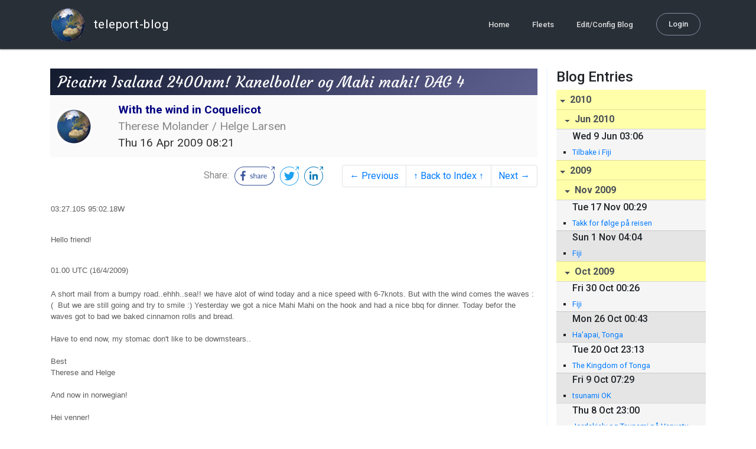

--- FILE ---
content_type: text/html; charset=utf-8
request_url: https://blog.mailasail.com/coquelicot/posts/2009/4/16/104-picairn-isaland-2400nm-kanelboller-og-mahi-mahi-dag-4
body_size: 9280
content:
<!DOCTYPE html>
<html class="no-js" lang="">
<head>
  <meta charset="utf-8">
  <meta http-equiv="X-UA-Compatible" content="IE=edge">

  <title>With the wind in Coquelicot - Picairn Isaland 2400nm! Kanelboller og Mahi mahi! DAG 4</title>

  <meta name="description" content="">
  <meta name="viewport" content="width=device-width, initial-scale=1, shrink-to-fit=no">

  <!-- Place favicon.ico and apple-touch-icon(s) in the root directory -->
  <link rel="shortcut icon" href="/static/favicon.ico">

  <!-- Global site tag (gtag.js) - Google Analytics -->
  <script async src="https://www.googletagmanager.com/gtag/js?id=UA-281742-2"></script>
  <script>
    window.dataLayer = window.dataLayer || [];
    function gtag(){dataLayer.push(arguments);}
    gtag('js', new Date());
    gtag('config', 'UA-281742-2');
  </script>

  <!-- stylesheets -->
  <!-- <link rel="stylesheet" href="https://stackpath.bootstrapcdn.com/bootstrap/4.3.1/css/bootstrap.min.css" integrity="sha384-ggOyR0iXCbMQv3Xipma34MD+dH/1fQ784/j6cY/iJTQUOhcWr7x9JvoRxT2MZw1T" crossorigin="anonymous"> -->
  <!-- <link rel="stylesheet" type="text/css" href="dist/theme.min.css" /> -->
  <link rel="stylesheet" href="/static/css/theme.css"/>
  <link rel="stylesheet" href="/static/css/app.css"/>

  <!-- Javascript -->
  <!-- <script defer src="https://code.jquery.com/jquery-3.4.1.slim.min.js" integrity="sha256-pasqAKBDmFT4eHoN2ndd6lN370kFiGUFyTiUHWhU7k8=" crossorigin="anonymous"></script> -->
  <!-- <script defer src="https://cdnjs.cloudflare.com/ajax/libs/popper.js/1.14.7/umd/popper.min.js" integrity="sha384-UO2eT0CpHqdSJQ6hJty5KVphtPhzWj9WO1clHTMGa3JDZwrnQq4sF86dIHNDz0W1" crossorigin="anonymous"></script> -->
  <!-- <script defer src="https://stackpath.bootstrapcdn.com/bootstrap/4.3.1/js/bootstrap.bundle.min.js" integrity="sha384-xrRywqdh3PHs8keKZN+8zzc5TX0GRTLCcmivcbNJWm2rs5C8PRhcEn3czEjhAO9o" crossorigin="anonymous"></script> -->
  <script defer type="text/javascript" src="/static/js/app.js"></script>

</head>
<body>
  <!--[if lt IE 9]>
    <script src="/js/html5shiv.js"></script>
  <![endif]-->

  <!--[if lt IE 8]>
    <p class="browsehappy">You are using a <strong>VERY outdated</strong> browser. Please <a href="http://browsehappy.com/">upgrade your browser</a> to improve your experience.</p>
  <![endif]-->

<nav id="site-main-navbar" class="site-main-navbar navbar navbar-expand-sm navbar-dark  fixed-top" role="navigation">
  <div class="container no-override">
    <a class="navbar-brand" href="/">
      <img src="/static/images/logos/site-logo-t.png"
        class="d-none d-lg-inline mr-2" />
teleport-blog
    </a>
    <button class="navbar-toggler" data-toggle="collapse" data-target="#navbar-collapse">
      <span class="navbar-toggler-icon"></span>
    </button>

    <div class="collapse navbar-collapse justify-content-end" id="navbar-collapse">
      <ul class="navbar-nav">

        <li class="nav-item dropdown">
<a class="nav-link" href="/">Home</a>
        </li>
        <li class="nav-item dropdown">
<a class="nav-link" href="/s/fleets">Fleets</a>
        </li>
        <li class="nav-item dropdown">
<a class="nav-link" href="/admin/users">Edit/Config Blog</a>
        </li>

        <li class="nav-item">

<a class="nav-link nav-link--rounded" href="/s/login">Login</a>

        </li>
      </ul>
    </div>
  </div>
</nav>

  <div id="navbar-pad"></div>

  <main role="main" >
    <section id="flash" class="flash">
      <div class="container">
        <!-- Flash (ahh haa).. -->
        <p class="alert alert-info" role="alert"></p>
        <p class="alert alert-danger" role="alert"></p>
      </div>
    </section>
<div class="blog-post">

  <section id="blog-post-main" class="blog-post-main">
    <div class="container">

      <div class="row">
        <div class="col-md blog-post-content">

          <div class="blog-post-header">
            <h3 class="blog-post-title">
Picairn Isaland 2400nm! Kanelboller og Mahi mahi! DAG 4
            </h3>

            <div class="blog-post-header__wrapper">
              <div class="row align-items-center">
                <div class="blog-post-header__avatar col-md-auto">
<img class="avatar" src="/static/images/logos/site-logo.png">
                </div>

                <div class="blog-post-header__details col-md">
                  <div class="blog-post-header__title">With the wind in Coquelicot</div>
                  <div class="blog-post-header__skipper">Therese Molander / Helge Larsen</div>

                  <div class="blog-post-header__date">
Thu 16 Apr 2009 08:21
                  </div>
                </div>
              </div>
            </div>

            <div class="blog-post-header__links row align-items-center justify-content-end">
              <div class="blog-post-header__share col-auto-sm">
<div class="social-share">
  Share:
<a class="social-share__facebook" href="https://www.facebook.com/dialog/share?display=popup&amp;app_id=436690143786335&amp;href=http%3A%2F%2Fblog.mailasail.com%2Fcoquelicot%2Fposts%2F2009%2F4%2F16%2F104-picairn-isaland-2400nm-kanelboller-og-mahi-mahi-dag-4" rel="noopener" target="_blank">
    <svg xmlns="http://www.w3.org/2000/svg" viewBox="0 0 68 32">
      <path d="M15.72,23.67V16.16h2.52l.38-2.93h-2.9V11.36c0-.85.24-1.43,1.45-1.43h1.55V7.32a20.74,20.74,0,0,0-2.26-.12,3.53,3.53,0,0,0-3.77,3.87v2.16H10.17v2.93H12.7v7.51Z"></path><polygon points="62.55 0 62.06 0.48 65.98 1.4 61.83 5.55 62.53 6.25 66.6 2.18 67.51 5.93 68 5.45 67.94 0.05 62.55 0"></polygon><path d="M30.43,14.89h-.16a2,2,0,0,0-1.42-.52c-.66,0-1.08.26-1.08.8s.37.8,1.32,1.1c1.29.41,2,.79,2,1.91s-.76,1.91-2.31,1.91a3.7,3.7,0,0,1-2.27-.74l.38-.73H27a2.73,2.73,0,0,0,1.78.68c.79,0,1.2-.28,1.2-.9s-.35-.82-1.58-1.2-1.72-.91-1.72-1.88c0-1.14,1-1.77,2.17-1.77a2.91,2.91,0,0,1,2,.61Z"></path><path d="M33.48,14.58h.08a3,3,0,0,1,2.21-1c1.25,0,1.8.61,1.8,1.83V20H36.38V15.68c0-.85-.28-1.19-1.1-1.19a2.72,2.72,0,0,0-1.76.78V20H32.33V11l1-.13h.19Z"></path><path d="M39,14.1a5.17,5.17,0,0,1,2.33-.55c1.52,0,2.22.6,2.22,1.82V18.8c0,.38.18.53.42.53a.88.88,0,0,0,.33-.07h.07l.16.61a1.78,1.78,0,0,1-.9.23c-.66,0-1.07-.26-1.14-.91h-.1a2,2,0,0,1-1.78.91c-1.06,0-1.79-.52-1.79-1.63s.56-1.44,1.67-1.78l1.86-.58V15.6c0-.83-.25-1.2-1.25-1.2a3.87,3.87,0,0,0-1.68.43h-.14Zm3.36,4.56V16.84l-1.4.44c-.7.22-1,.53-1,1.09,0,.74.41.92.92.92A2.08,2.08,0,0,0,42.32,18.65Z"></path><path d="M46.67,14.59a1.79,1.79,0,0,1,1.55-1,1.33,1.33,0,0,1,.61.11l-.19,1.09h-.12a1.28,1.28,0,0,0-.55-.11,1.55,1.55,0,0,0-1.29.74V20H45.48V13.74l.85-.12h.2l0,1Z"></path><path d="M52.37,20.09c-1.92,0-3.06-1.26-3.06-3.32s1.27-3.23,2.79-3.23c1.85,0,2.62,1.15,2.62,3.48H50.53c.06,1.33.61,2.22,2,2.22a2.26,2.26,0,0,0,1.66-.6h.14l.36.65A3.39,3.39,0,0,1,52.37,20.09Zm1.22-3.87c0-1.21-.43-1.89-1.45-1.89s-1.52.78-1.61,2l3.06,0Z"></path><path d="M65.74,7.83,65,8.56A15,15,0,0,1,52,31H16A15,15,0,0,1,16,1H52a14.89,14.89,0,0,1,7.63,2.11l.73-.73A15.9,15.9,0,0,0,52,0H16a16,16,0,1,0,0,32H52A16,16,0,0,0,65.74,7.83Z"></path>
    </svg>
</a>
<a class="social-share__twitter" href="https://twitter.com/intent/tweet?text=Picairn+Isaland+2400nm%21+Kanelboller+og+Mahi+mahi%21+DAG+4&amp;url=http%3A%2F%2Fblog.mailasail.com%2Fcoquelicot%2Fposts%2F2009%2F4%2F16%2F104-picairn-isaland-2400nm-kanelboller-og-mahi-mahi-dag-4" rel="noopener" target="_blank">
    <svg xmlns="http://www.w3.org/2000/svg" viewBox="0 0 32 32">
      <path d="M12.66,23.31A10.44,10.44,0,0,0,23.17,12.81c0-.16,0-.32,0-.48A7.51,7.51,0,0,0,25,10.42a7.37,7.37,0,0,1-2.12.58A3.71,3.71,0,0,0,24.5,9a7.4,7.4,0,0,1-2.34.9,3.7,3.7,0,0,0-6.29,3.37A10.48,10.48,0,0,1,8.25,9.36,3.7,3.7,0,0,0,9.4,14.29a3.67,3.67,0,0,1-1.67-.46s0,0,0,0a3.69,3.69,0,0,0,3,3.62A3.69,3.69,0,0,1,9,17.56a3.7,3.7,0,0,0,3.45,2.56,7.41,7.41,0,0,1-4.59,1.58A7.52,7.52,0,0,1,7,21.66a10.46,10.46,0,0,0,5.66,1.66"></path><path d="M29.73,7.82,29,8.55a15.07,15.07,0,1,1-5.37-5.45l.73-.73a16,16,0,1,0,5.37,5.45Z"></path><polygon class="cls-1" points="26.55 0 26.06 0.48 29.98 1.4 25.83 5.55 26.53 6.25 30.6 2.18 31.51 5.93 32 5.45 31.94 0.05 26.55 0"></polygon>
    </svg>
</a>
<a class="social-share__linkedin" href="https://www.linkedin.com/shareArticle?title=Picairn+Isaland+2400nm%21+Kanelboller+og+Mahi+mahi%21+DAG+4&amp;url=http%3A%2F%2Fblog.mailasail.com%2Fcoquelicot%2Fposts%2F2009%2F4%2F16%2F104-picairn-isaland-2400nm-kanelboller-og-mahi-mahi-dag-4&amp;mini=true" rel="noopener" target="_blank">
    <svg xmlns="http://www.w3.org/2000/svg" viewBox="0 0 32 32">
      <path d="M29.73,7.82,29,8.55a15.07,15.07,0,1,1-5.37-5.45l.73-.73a16,16,0,1,0,5.37,5.45Z"></path><polygon points="26.55 0 26.06 0.48 29.98 1.4 25.83 5.55 26.53 6.25 30.6 2.18 31.51 5.93 32 5.45 31.94 0.05 26.55 0"></polygon><path d="M12.11,22.29H9.18V12.89h2.93ZM10.64,11.6a1.7,1.7,0,1,1,1.69-1.7A1.69,1.69,0,0,1,10.64,11.6ZM23.05,22.29H20.13V17.72c0-1.09,0-2.49-1.52-2.49s-1.75,1.19-1.75,2.42v4.65H13.94V12.89h2.8v1.29h0a3.07,3.07,0,0,1,2.77-1.52c3,0,3.51,1.95,3.51,4.48Z"></path>
    </svg>
</a>
</div>

              </div>
              <div class="col-auto-sm">
<nav class="blog-pager">
  <ul class="pagination justify-content-end">

    <li class="page-item">
<a class="page-link" href="/coquelicot/posts/2009/4/15/66-pitcairn-island-2453nm-fiskeutsyr-dag-3">
      &larr; Previous
</a>
    </li>

    <li class="page-item">
<a class="page-link" href="/coquelicot">
      &uarr; Back to Index &uarr;
</a>
    </li>

    <li class="page-item">
<a class="page-link" href="/coquelicot/posts/2009/4/17/68-dag-5-6-p%C3%A5-vei-til-fransk-polinesia">
      Next &rarr;
</a>
    </li>

  </ul>
</nav>
              </div>
            </div>
          </div>

          <div class="blog-post-container-wrapper">
            <x-blog-body class="blog-post-body">




<table width="100%"><tr><td bgcolor="#ffffff" style="background-color: #ffffff; ">


<DIV><FONT face=Arial size=2>03:27.10S 95:02.18W</FONT></DIV>
<DIV><FONT face=Arial size=2></FONT>&nbsp;</DIV>
<DIV><FONT face=Arial size=2>Hello friend!</FONT></DIV>
<DIV><FONT face=Arial size=2></FONT>&nbsp;</DIV>
<DIV><FONT face=Arial size=2>01.00 UTC (16/4/2009) 
<DIV><FONT face=Arial size=2></FONT>&nbsp;</DIV>
<DIV><FONT face=Arial size=2>A short mail from a bumpy road..ehhh..sea!! we have 
alot of wind today and a nice speed with 6-7knots. But with the wind comes the 
waves :(&nbsp; But we are still going and try to smile :) Yesterday we got a 
nice Mahi Mahi on the hook and had a nice bbq for dinner. Today befor the waves 
got to bad we baked cinnamon rolls and bread.</FONT></DIV>
<DIV>&nbsp;</DIV>
<DIV>Have to end now, my stomac don't like to be dowmstears..</DIV>
<DIV>&nbsp;</DIV>
<DIV>Best</DIV>
<DIV>Therese and Helge</DIV>
<DIV>&nbsp;</DIV>
<DIV>And now in norwegian!</DIV>
<DIV>&nbsp;</DIV>
<DIV>Hei venner!</DIV>
<DIV>&nbsp;</DIV>
<DIV>En kort status melding, da det b&#xF8;lger s&#xE5; f&#xE6;lt idag. Vi har fin vind s&#xE5; 
seiler i 6-7 knop. Men dessverre kommer b&#xF8;lger med vind s&#xE5; magen er ikke helt p&#xE5; 
nett n&#xE5;r jeg er nede. Men f&#xF8;r b&#xF8;lgene kom rakk vi &#xE5; bake kanelboller og br&#xF8;d og 
ig&#xE5;r etter fiskeredskap hendelsen fikk vi en stor fin fisk, en mahi mahi som vi 
grillet til middag :)</DIV>
<DIV>&nbsp;</DIV>
<DIV>Kort regnskur i natt og blekksprut p&#xE5; dekk!</DIV>
<DIV>&nbsp;</DIV>
<DIV>Alt er bra med oss og Coquelicot er flink i b&#xF8;lgene:)</DIV>
<DIV>&nbsp;</DIV>
<DIV>Masse klemmer</DIV>
<DIV>Therese and Helge</DIV></FONT></DIV>
</td></tr></table><p><a href="/ul/blog/mailasail.com/coquelicot@mailasail.com/104/jpgJrAL6McIhS.jpg" ><img src="/ul/blog/mailasail.com/coquelicot@mailasail.com/104/jpgJrAL6McIhS.jpg" alt="JPEG image"></a></p>
<p><a href="/ul/blog/mailasail.com/coquelicot@mailasail.com/104/jpgxomcBYkbIC.jpg" ><img src="/ul/blog/mailasail.com/coquelicot@mailasail.com/104/jpgxomcBYkbIC.jpg" alt="JPEG image"></a></p>





            </x-blog-body>
          </div>

          <hr class="blog-post-rule-off" />
<nav class="blog-pager">
  <ul class="pagination justify-content-end">

    <li class="page-item">
<a class="page-link" href="/coquelicot/posts/2009/4/15/66-pitcairn-island-2453nm-fiskeutsyr-dag-3">
      &larr; Previous
</a>
    </li>

    <li class="page-item">
<a class="page-link" href="/coquelicot">
      &uarr; Back to Index &uarr;
</a>
    </li>

    <li class="page-item">
<a class="page-link" href="/coquelicot/posts/2009/4/17/68-dag-5-6-p%C3%A5-vei-til-fransk-polinesia">
      Next &rarr;
</a>
    </li>

  </ul>
</nav>
        </div>

        <div class="col-md-3 blog-post-sidebar">
          <h4>Blog Entries</h4>
<div class="list-group list-group-flush list-group-collapses list-group-root blog-posts-index">



<a aria-expanded="true" class="list-group-item list-group-item-action blog-posts-index-year" data-toggle="collapse" href="#lg-id-104711">
2010
</a>
  <div id="lg-id-104711" class="list-group collapse show blog-posts-index-year">



<a aria-expanded="true" class="list-group-item list-group-item-action blog-posts-index-month" data-toggle="collapse" href="#lg-id-104711-104711">
Jun 2010
</a>
      <ul id="lg-id-104711-104711" class="list-group collapse show striped-list blog-posts-index-month">
    <li class="list-group-item blog-posts-index-day">

        <h6 class="blog-posts-index-day__date">
Wed  9 Jun 03:06
        </h6>

        <ul class="blog-post-item__title-wrap">

            <li class="blog-post-item__title">
<a href="/coquelicot/posts/2010/6/9/140-tilbake-i-fiji">Tilbake i Fiji</a>
            </li>

        </ul>
    </li>

      </ul>

  </div>



<a aria-expanded="true" class="list-group-item list-group-item-action blog-posts-index-year" data-toggle="collapse" href="#lg-id-86677">
2009
</a>
  <div id="lg-id-86677" class="list-group collapse show blog-posts-index-year">



<a aria-expanded="true" class="list-group-item list-group-item-action blog-posts-index-month" data-toggle="collapse" href="#lg-id-86677-86677">
Nov 2009
</a>
      <ul id="lg-id-86677-86677" class="list-group collapse show striped-list blog-posts-index-month">
    <li class="list-group-item blog-posts-index-day">

        <h6 class="blog-posts-index-day__date">
Tue 17 Nov 00:29
        </h6>

        <ul class="blog-post-item__title-wrap">

            <li class="blog-post-item__title">
<a href="/coquelicot/posts/2009/11/17/139-takk-for-f%C3%B8lge-p%C3%A5-reisen">Takk for følge på reisen</a>
            </li>

        </ul>
    </li>
    <li class="list-group-item blog-posts-index-day">

        <h6 class="blog-posts-index-day__date">
Sun  1 Nov 04:04
        </h6>

        <ul class="blog-post-item__title-wrap">

            <li class="blog-post-item__title">
<a href="/coquelicot/posts/2009/11/1/132-fiji">Fiji</a>
            </li>

        </ul>
    </li>

      </ul>



<a aria-expanded="true" class="list-group-item list-group-item-action blog-posts-index-month" data-toggle="collapse" href="#lg-id-86677-79839">
Oct 2009
</a>
      <ul id="lg-id-86677-79839" class="list-group collapse show striped-list blog-posts-index-month">
    <li class="list-group-item blog-posts-index-day">

        <h6 class="blog-posts-index-day__date">
Fri 30 Oct 00:26
        </h6>

        <ul class="blog-post-item__title-wrap">

            <li class="blog-post-item__title">
<a href="/coquelicot/posts/2009/10/30/133-fiji">Fiji</a>
            </li>

        </ul>
    </li>
    <li class="list-group-item blog-posts-index-day">

        <h6 class="blog-posts-index-day__date">
Mon 26 Oct 00:43
        </h6>

        <ul class="blog-post-item__title-wrap">

            <li class="blog-post-item__title">
<a href="/coquelicot/posts/2009/10/26/131-ha-apai-tonga">Ha&#39;apai, Tonga</a>
            </li>

        </ul>
    </li>
    <li class="list-group-item blog-posts-index-day">

        <h6 class="blog-posts-index-day__date">
Tue 20 Oct 23:13
        </h6>

        <ul class="blog-post-item__title-wrap">

            <li class="blog-post-item__title">
<a href="/coquelicot/posts/2009/10/20/130-the-kingdom-of-tonga">The Kingdom of Tonga</a>
            </li>

        </ul>
    </li>
    <li class="list-group-item blog-posts-index-day">

        <h6 class="blog-posts-index-day__date">
Fri  9 Oct 07:29
        </h6>

        <ul class="blog-post-item__title-wrap">

            <li class="blog-post-item__title">
<a href="/coquelicot/posts/2009/10/9/129-tsunami-ok">tsunami OK</a>
            </li>

        </ul>
    </li>
    <li class="list-group-item blog-posts-index-day">

        <h6 class="blog-posts-index-day__date">
Thu  8 Oct 23:00
        </h6>

        <ul class="blog-post-item__title-wrap">

            <li class="blog-post-item__title">
<a href="/coquelicot/posts/2009/10/8/128-jordskjelv-og-tsunami-p%C3%A5-vanuatu">Jordskjelv og Tsunami på Vanuatu</a>
            </li>

        </ul>
    </li>
    <li class="list-group-item blog-posts-index-day">

        <h6 class="blog-posts-index-day__date">
Sat  3 Oct 21:44
        </h6>

        <ul class="blog-post-item__title-wrap">

            <li class="blog-post-item__title">
<a href="/coquelicot/posts/2009/10/3/126-tsunami">Tsunami</a>
            </li>

        </ul>
    </li>

      </ul>



<a aria-expanded="true" class="list-group-item list-group-item-action blog-posts-index-month" data-toggle="collapse" href="#lg-id-86677-76981">
Sep 2009
</a>
      <ul id="lg-id-86677-76981" class="list-group collapse show striped-list blog-posts-index-month">
    <li class="list-group-item blog-posts-index-day">

        <h6 class="blog-posts-index-day__date">
Wed 30 Sep 22:08
        </h6>

        <ul class="blog-post-item__title-wrap">

            <li class="blog-post-item__title">
<a href="/coquelicot/posts/2009/9/30/127-nuie-eventyrs-%C3%B8ya-som-har-alt-hvaler-grotter-natur-lige-pooler-og-is-">Nuie , eventyrs øya som har alt: Hvaler, grotter, natur lige pooler og IS!</a>
            </li>

        </ul>
    </li>
    <li class="list-group-item blog-posts-index-day">

        <h6 class="blog-posts-index-day__date">
Sat 19 Sep 05:17
        </h6>

        <ul class="blog-post-item__title-wrap">

            <li class="blog-post-item__title">
<a href="/coquelicot/posts/2009/9/19/138-beveridge-reef-18-e-september">Beveridge Reef 18.e september</a>
            </li>

        </ul>
    </li>
    <li class="list-group-item blog-posts-index-day">

        <h6 class="blog-posts-index-day__date">
Sun 13 Sep 04:57
        </h6>

        <ul class="blog-post-item__title-wrap">

            <li class="blog-post-item__title">
<a href="/coquelicot/posts/2009/9/13/136-aitutaki">Aitutaki</a>
            </li>

        </ul>
    </li>
    <li class="list-group-item blog-posts-index-day">

        <h6 class="blog-posts-index-day__date">
Wed  9 Sep 22:24
        </h6>

        <ul class="blog-post-item__title-wrap">

            <li class="blog-post-item__title">
<a href="/coquelicot/posts/2009/9/9/122-on-the-way-from-bora-bora-to-aitutaki">On the way From Bora Bora to Aitutaki</a>
            </li>

        </ul>
    </li>
    <li class="list-group-item blog-posts-index-day">

        <h6 class="blog-posts-index-day__date">
Tue  8 Sep 05:06
        </h6>

        <ul class="blog-post-item__title-wrap">

            <li class="blog-post-item__title">
<a href="/coquelicot/posts/2009/9/8/137-reisebrev-fra-bora-bora-turisten">Reisebrev fra Bora Bora turisten</a>
            </li>

        </ul>
    </li>
    <li class="list-group-item blog-posts-index-day">

        <h6 class="blog-posts-index-day__date">
Thu  3 Sep 04:50
        </h6>

        <ul class="blog-post-item__title-wrap">

            <li class="blog-post-item__title">
<a href="/coquelicot/posts/2009/9/3/135-borabora-paris-hlton-og-kite-ing">BoraBora- Paris Hlton og Kite&#39;ing</a>
            </li>

        </ul>
    </li>

      </ul>



<a aria-expanded="true" class="list-group-item list-group-item-action blog-posts-index-month" data-toggle="collapse" href="#lg-id-86677-71973">
Aug 2009
</a>
      <ul id="lg-id-86677-71973" class="list-group collapse show striped-list blog-posts-index-month">
    <li class="list-group-item blog-posts-index-day">

        <h6 class="blog-posts-index-day__date">
Fri 14 Aug 07:38
        </h6>

        <ul class="blog-post-item__title-wrap">

            <li class="blog-post-item__title">
<a href="/coquelicot/posts/2009/8/14/120-coral-garden-og-kite-ing-p%C3%A5-taha-a">Coral Garden og Kite&#39;ing på Taha&#39;a</a>
            </li>

            <li class="blog-post-item__title">
<a href="/coquelicot/posts/2009/8/14/119-ankring-for-coral-garden-">Ankring for Coral Garden!</a>
            </li>

        </ul>
    </li>
    <li class="list-group-item blog-posts-index-day">

        <h6 class="blog-posts-index-day__date">
Tue 11 Aug 23:55
        </h6>

        <ul class="blog-post-item__title-wrap">

            <li class="blog-post-item__title">
<a href="/coquelicot/posts/2009/8/11/116-taha-a-og-dengue-feber">Taha&#39;a og Dengue feber</a>
            </li>

        </ul>
    </li>
    <li class="list-group-item blog-posts-index-day">

        <h6 class="blog-posts-index-day__date">
Sat  8 Aug 23:57
        </h6>

        <ul class="blog-post-item__title-wrap">

            <li class="blog-post-item__title">
<a href="/coquelicot/posts/2009/8/8/117-huahina">Huahina</a>
            </li>

        </ul>
    </li>
    <li class="list-group-item blog-posts-index-day">

        <h6 class="blog-posts-index-day__date">
Mon  3 Aug 19:00
        </h6>

        <ul class="blog-post-item__title-wrap">

            <li class="blog-post-item__title">
<a href="/coquelicot/posts/2009/8/3/118-moorea-og-m%C3%B8tet-med-sting-rays-">Moorea og møtet med Sting Rays!</a>
            </li>

        </ul>
    </li>

      </ul>



<a aria-expanded="true" class="list-group-item list-group-item-action blog-posts-index-month" data-toggle="collapse" href="#lg-id-86677-68839">
Jul 2009
</a>
      <ul id="lg-id-86677-68839" class="list-group collapse show striped-list blog-posts-index-month">
    <li class="list-group-item blog-posts-index-day">

        <h6 class="blog-posts-index-day__date">
Wed 22 Jul 06:27
        </h6>

        <ul class="blog-post-item__title-wrap">

            <li class="blog-post-item__title">
<a href="/coquelicot/posts/2009/7/22/112-papetee-tahiti">Papetee Tahiti</a>
            </li>

        </ul>
    </li>

      </ul>



<a aria-expanded="true" class="list-group-item list-group-item-action blog-posts-index-month" data-toggle="collapse" href="#lg-id-86677-68223">
Jun 2009
</a>
      <ul id="lg-id-86677-68223" class="list-group collapse show striped-list blog-posts-index-month">
    <li class="list-group-item blog-posts-index-day">

        <h6 class="blog-posts-index-day__date">
Tue 30 Jun 07:04
        </h6>

        <ul class="blog-post-item__title-wrap">

            <li class="blog-post-item__title">
<a href="/coquelicot/posts/2009/6/30/92-niutahi-village-apataki-atoll-french-polynesia">Niutahi village, Apataki atoll, French Polynesia</a>
            </li>

        </ul>
    </li>
    <li class="list-group-item blog-posts-index-day">

        <h6 class="blog-posts-index-day__date">
Thu 25 Jun 07:28
        </h6>

        <ul class="blog-post-item__title-wrap">

            <li class="blog-post-item__title">
<a href="/coquelicot/posts/2009/6/25/95-black-pearls-assams-boatyard-and-a-magic-night-motu-de-tamaro-">Black pearls! Assams boatyard and a magic night! Motu de Tamaro.</a>
            </li>

        </ul>
    </li>
    <li class="list-group-item blog-posts-index-day">

        <h6 class="blog-posts-index-day__date">
Mon 15 Jun 07:28
        </h6>

        <ul class="blog-post-item__title-wrap">

            <li class="blog-post-item__title">
<a href="/coquelicot/posts/2009/6/15/94-tuamotus-and-our-first-atoll-apataki-">Tuamotus and our first atoll Apataki!</a>
            </li>

        </ul>
    </li>
    <li class="list-group-item blog-posts-index-day">

        <h6 class="blog-posts-index-day__date">
Sat  6 Jun 07:27
        </h6>

        <ul class="blog-post-item__title-wrap">

            <li class="blog-post-item__title">
<a href="/coquelicot/posts/2009/6/6/93-p%C3%A5-vei-til-tuamotus-bursdager-">På vei til Tuamotus! Bursdager!</a>
            </li>

        </ul>
    </li>
    <li class="list-group-item blog-posts-index-day">

        <h6 class="blog-posts-index-day__date">
Tue  2 Jun 07:30
        </h6>

        <ul class="blog-post-item__title-wrap">

            <li class="blog-post-item__title">
<a href="/coquelicot/posts/2009/6/2/96-baie-hakatea-nuku-hiva">Baie Hakatea, Nuku Hiva</a>
            </li>

        </ul>
    </li>

      </ul>



<a aria-expanded="true" class="list-group-item list-group-item-action blog-posts-index-month" data-toggle="collapse" href="#lg-id-86677-68233">
May 2009
</a>
      <ul id="lg-id-86677-68233" class="list-group collapse show striped-list blog-posts-index-month">
    <li class="list-group-item blog-posts-index-day">

        <h6 class="blog-posts-index-day__date">
Fri 29 May 07:31
        </h6>

        <ul class="blog-post-item__title-wrap">

            <li class="blog-post-item__title">
<a href="/coquelicot/posts/2009/5/29/97-ua-pou-baie-d-hakahau">Ua Pou, Baie D&#39;Hakahau</a>
            </li>

        </ul>
    </li>
    <li class="list-group-item blog-posts-index-day">

        <h6 class="blog-posts-index-day__date">
Wed 20 May 07:36
        </h6>

        <ul class="blog-post-item__title-wrap">

            <li class="blog-post-item__title">
<a href="/coquelicot/posts/2009/5/20/98-snorkling-i-bukten-hanatefau-p%C3%A5-%C3%B8ya-tahuata-">Snorkling i bukten Hanatefau på øya Tahuata!</a>
            </li>

        </ul>
    </li>
    <li class="list-group-item blog-posts-index-day">

        <h6 class="blog-posts-index-day__date">
Mon 18 May 07:37
        </h6>

        <ul class="blog-post-item__title-wrap">

            <li class="blog-post-item__title">
<a href="/coquelicot/posts/2009/5/18/99-17-mai-i-bukten-hanatefau-p%C3%A5-%C3%B8ya-tahuata-">17. mai i bukten Hanatefau på øya Tahuata!</a>
            </li>

        </ul>
    </li>
    <li class="list-group-item blog-posts-index-day">

        <h6 class="blog-posts-index-day__date">
Fri 15 May 08:12
        </h6>

        <ul class="blog-post-item__title-wrap">

            <li class="blog-post-item__title">
<a href="/coquelicot/posts/2009/5/15/100-hiva-oa-">Hiva Oa!</a>
            </li>

        </ul>
    </li>
    <li class="list-group-item blog-posts-index-day">

        <h6 class="blog-posts-index-day__date">
Tue 12 May 08:14
        </h6>

        <ul class="blog-post-item__title-wrap">

            <li class="blog-post-item__title">
<a href="/coquelicot/posts/2009/5/12/101-hanavave-fatu-hiva">Hanavave, Fatu Hiva</a>
            </li>

        </ul>
    </li>
    <li class="list-group-item blog-posts-index-day">

        <h6 class="blog-posts-index-day__date">
Fri  8 May 08:26
        </h6>

        <ul class="blog-post-item__title-wrap">

            <li class="blog-post-item__title">
<a href="/coquelicot/posts/2009/5/8/109-et-lite-steg-for-menneskeligheten-et-stort-steg-for-oss-land-i-sikte-fatu-hiva-">Et lite steg for menneskeligheten, et stort steg for oss! Land i sikte! Fatu Hiva!</a>
            </li>

        </ul>
    </li>
    <li class="list-group-item blog-posts-index-day">

        <h6 class="blog-posts-index-day__date">
Wed  6 May 16:04
        </h6>

        <ul class="blog-post-item__title-wrap">

            <li class="blog-post-item__title">
<a href="/coquelicot/posts/2009/5/6/80-93nm-kanelbullar-ingen-vind-och-snart-framme-dag-25">93nm!!! Kanelbullar, ingen vind och snart framme!! DAG 25</a>
            </li>

        </ul>
    </li>
    <li class="list-group-item blog-posts-index-day">

        <h6 class="blog-posts-index-day__date">
Mon  4 May 08:17
        </h6>

        <ul class="blog-post-item__title-wrap">

            <li class="blog-post-item__title">
<a href="/coquelicot/posts/2009/5/4/102-410nm-to-fatu-hiva-dolphins-dag-22">410nm to Fatu Hiva DOLPHINS! DAG 22</a>
            </li>

        </ul>
    </li>
    <li class="list-group-item blog-posts-index-day">

        <h6 class="blog-posts-index-day__date">
Fri  1 May 08:25
        </h6>

        <ul class="blog-post-item__title-wrap">

            <li class="blog-post-item__title">
<a href="/coquelicot/posts/2009/5/1/108-sunny-and-warm-but-not-much-wind-750nm-left">Sunny and warm, but not much wind.. 750nm left</a>
            </li>

        </ul>
    </li>

      </ul>



<a aria-expanded="true" class="list-group-item list-group-item-action blog-posts-index-month" data-toggle="collapse" href="#lg-id-86677-57581">
Apr 2009
</a>
      <ul id="lg-id-86677-57581" class="list-group collapse show striped-list blog-posts-index-month">
    <li class="list-group-item blog-posts-index-day">

        <h6 class="blog-posts-index-day__date">
Wed 29 Apr 21:17
        </h6>

        <ul class="blog-post-item__title-wrap">

            <li class="blog-post-item__title">
<a href="/coquelicot/posts/2009/4/29/77-863nm-left-to-fatu-hiva-dag-18-sol-">863nm left to Fatu Hiva! DAG 18, SOL!</a>
            </li>

        </ul>
    </li>
    <li class="list-group-item blog-posts-index-day">

        <h6 class="blog-posts-index-day__date">
Tue 28 Apr 20:17
        </h6>

        <ul class="blog-post-item__title-wrap">

            <li class="blog-post-item__title">
<a href="/coquelicot/posts/2009/4/28/76-986-5-nm-to-fatu-hiva-dag-17-seilb%C3%A5t-">986,5 nm to Fatu Hiva DAG: 17 Seilbåt!</a>
            </li>

        </ul>
    </li>
    <li class="list-group-item blog-posts-index-day">

        <h6 class="blog-posts-index-day__date">
Sat 25 Apr 23:11
        </h6>

        <ul class="blog-post-item__title-wrap">

            <li class="blog-post-item__title">
<a href="/coquelicot/posts/2009/4/25/75-1380nm-left-to-fatu-hiva-marqueses-dag-14">1380nm left to Fatu Hiva Marqueses!!! DAG 14</a>
            </li>

        </ul>
    </li>
    <li class="list-group-item blog-posts-index-day">

        <h6 class="blog-posts-index-day__date">
Fri 24 Apr 08:23
        </h6>

        <ul class="blog-post-item__title-wrap">

            <li class="blog-post-item__title">
<a href="/coquelicot/posts/2009/4/24/107-halvveis-bare-1538nm-til-landkjening-dag-13">Halvveis bare 1538nm til landkjening! DAG: 13</a>
            </li>

        </ul>
    </li>
    <li class="list-group-item blog-posts-index-day">

        <h6 class="blog-posts-index-day__date">
Thu 23 Apr 09:09
        </h6>

        <ul class="blog-post-item__title-wrap">

            <li class="blog-post-item__title">
<a href="/coquelicot/posts/2009/4/23/73-coquelicot-possition-22-00utc-23-04-09">Coquelicot possition 22.00UTC 23.04.09</a>
            </li>

        </ul>
    </li>
    <li class="list-group-item blog-posts-index-day">

        <h6 class="blog-posts-index-day__date">
Wed 22 Apr 08:22
        </h6>

        <ul class="blog-post-item__title-wrap">

            <li class="blog-post-item__title">
<a href="/coquelicot/posts/2009/4/22/106-1853nm-til-marqueses-sol-dag-11">1853nm til Marqueses. SOL! DAG: 11</a>
            </li>

        </ul>
    </li>
    <li class="list-group-item blog-posts-index-day">

        <h6 class="blog-posts-index-day__date">
Tue 21 Apr 08:20
        </h6>

        <ul class="blog-post-item__title-wrap">

            <li class="blog-post-item__title">
<a href="/coquelicot/posts/2009/4/21/103-1975nm-fra-marqueses-rain-and-peace-dag-10">1975nm fra Marqueses :) Rain and Peace DAG 10</a>
            </li>

        </ul>
    </li>
    <li class="list-group-item blog-posts-index-day">

        <h6 class="blog-posts-index-day__date">
Mon 20 Apr 23:01
        </h6>

        <ul class="blog-post-item__title-wrap">

            <li class="blog-post-item__title">
<a href="/coquelicot/posts/2009/4/20/70-coquelicot-possijon-22-00utc-20-04-09-2045nm-left-">Coquelicot possijon 22:00UTC 20.04.09  2045nm left..</a>
            </li>

        </ul>
    </li>
    <li class="list-group-item blog-posts-index-day">

        <h6 class="blog-posts-index-day__date">
Sun 19 Apr 08:27
        </h6>

        <ul class="blog-post-item__title-wrap">

            <li class="blog-post-item__title">
<a href="/coquelicot/posts/2009/4/19/110-p%C3%A5-vei-til-marqueses-nye-planer-dag-7-2265nm-fra-hiv-a-ova">På vei til Marqueses, nye planer DAG 7  2265nm fra Hiv a Ova</a>
            </li>

        </ul>
    </li>
    <li class="list-group-item blog-posts-index-day">

        <h6 class="blog-posts-index-day__date">
Fri 17 Apr 23:37
        </h6>

        <ul class="blog-post-item__title-wrap">

            <li class="blog-post-item__title">
<a href="/coquelicot/posts/2009/4/17/68-dag-5-6-p%C3%A5-vei-til-fransk-polinesia">DAG 5/6 På vei til Fransk Polinesia</a>
            </li>

        </ul>
    </li>
    <li class="list-group-item blog-posts-index-day">

        <h6 class="blog-posts-index-day__date">
Thu 16 Apr 08:21
        </h6>

        <ul class="blog-post-item__title-wrap">

            <li class="blog-post-item__title">
<a href="/coquelicot/posts/2009/4/16/104-picairn-isaland-2400nm-kanelboller-og-mahi-mahi-dag-4">Picairn Isaland 2400nm! Kanelboller og Mahi mahi! DAG 4</a>
            </li>

        </ul>
    </li>
    <li class="list-group-item blog-posts-index-day">

        <h6 class="blog-posts-index-day__date">
Wed 15 Apr 19:09
        </h6>

        <ul class="blog-post-item__title-wrap">

            <li class="blog-post-item__title">
<a href="/coquelicot/posts/2009/4/15/66-pitcairn-island-2453nm-fiskeutsyr-dag-3">Pitcairn Island 2453nm Fiskeutsyr! DAG 3</a>
            </li>

        </ul>
    </li>
    <li class="list-group-item blog-posts-index-day">

        <h6 class="blog-posts-index-day__date">
Tue 14 Apr 08:21
        </h6>

        <ul class="blog-post-item__title-wrap">

            <li class="blog-post-item__title">
<a href="/coquelicot/posts/2009/4/14/105-pitcairn-island-2529nm-dag-1-og-2-hval-og-sj%C3%B8skykepiller">Pitcairn Island 2529nm DAG 1 og 2: Hval og sjøskykepiller</a>
            </li>

        </ul>
    </li>
    <li class="list-group-item blog-posts-index-day">

        <h6 class="blog-posts-index-day__date">
Fri  3 Apr 23:57
        </h6>

        <ul class="blog-post-item__title-wrap">

            <li class="blog-post-item__title">
<a href="/coquelicot/posts/2009/4/3/63-diving-and-snorkling-kicker-rock-galapagos">Diving and snorkling Kicker Rock Galapagos</a>
            </li>

            <li class="blog-post-item__title">
<a href="/coquelicot/posts/2009/4/3/62-isabela-galapagos">Isabela Galapagos</a>
            </li>

        </ul>
    </li>

      </ul>



<a aria-expanded="true" class="list-group-item list-group-item-action blog-posts-index-month" data-toggle="collapse" href="#lg-id-86677-55847">
Mar 2009
</a>
      <ul id="lg-id-86677-55847" class="list-group collapse show striped-list blog-posts-index-month">
    <li class="list-group-item blog-posts-index-day">

        <h6 class="blog-posts-index-day__date">
Thu 26 Mar 22:25
        </h6>

        <ul class="blog-post-item__title-wrap">

            <li class="blog-post-item__title">
<a href="/coquelicot/posts/2009/3/26/59--san-cristobal-%C3%B8ytur-og-surfing"> San Cristobal øytur og surfing</a>
            </li>

        </ul>
    </li>
    <li class="list-group-item blog-posts-index-day">

        <h6 class="blog-posts-index-day__date">
Tue 24 Mar 03:31
        </h6>

        <ul class="blog-post-item__title-wrap">

            <li class="blog-post-item__title">
<a href="/coquelicot/posts/2009/3/24/57-vi-deler-ikke-bare-hav-uten-parkbenker-">Vi deler ikke bare hav, uten parkbenker!</a>
            </li>

        </ul>
    </li>
    <li class="list-group-item blog-posts-index-day">

        <h6 class="blog-posts-index-day__date">
Sat 21 Mar 22:05
        </h6>

        <ul class="blog-post-item__title-wrap">

            <li class="blog-post-item__title">
<a href="/coquelicot/posts/2009/3/21/61-galapagos-for-anker-i-wreckbay-">Galapagos! For anker i Wreckbay.</a>
            </li>

        </ul>
    </li>
    <li class="list-group-item blog-posts-index-day">

        <h6 class="blog-posts-index-day__date">
Fri 20 Mar 19:19
        </h6>

        <ul class="blog-post-item__title-wrap">

            <li class="blog-post-item__title">
<a href="/coquelicot/posts/2009/3/20/54-p%C3%A5-vei-mot-galapagos-dag-7">På vei mot Galapagos DAG 7</a>
            </li>

        </ul>
    </li>
    <li class="list-group-item blog-posts-index-day">

        <h6 class="blog-posts-index-day__date">
Thu 19 Mar 18:33
        </h6>

        <ul class="blog-post-item__title-wrap">

            <li class="blog-post-item__title">
<a href="/coquelicot/posts/2009/3/19/53-p%C3%A5-vei-til-galapagos-dag-6">På vei til Galapagos DAG 6</a>
            </li>

        </ul>
    </li>
    <li class="list-group-item blog-posts-index-day">

        <h6 class="blog-posts-index-day__date">
Wed 18 Mar 22:10
        </h6>

        <ul class="blog-post-item__title-wrap">

            <li class="blog-post-item__title">
<a href="/coquelicot/posts/2009/3/18/52-p%C3%A5-vei-til-galapagos-dag-5">På vei til Galapagos DAG 5</a>
            </li>

        </ul>
    </li>
    <li class="list-group-item blog-posts-index-day">

        <h6 class="blog-posts-index-day__date">
Tue 17 Mar 20:36
        </h6>

        <ul class="blog-post-item__title-wrap">

            <li class="blog-post-item__title">
<a href="/coquelicot/posts/2009/3/17/51-p%C3%A5-vei-til-galapagos-dag-4">På vei til Galapagos DAG 4</a>
            </li>

        </ul>
    </li>
    <li class="list-group-item blog-posts-index-day">

        <h6 class="blog-posts-index-day__date">
Mon 16 Mar 17:29
        </h6>

        <ul class="blog-post-item__title-wrap">

            <li class="blog-post-item__title">
<a href="/coquelicot/posts/2009/3/16/49-p%C3%A5-vei-til-galapagos-dag-3">På vei til Galapagos DAG 3</a>
            </li>

        </ul>
    </li>
    <li class="list-group-item blog-posts-index-day">

        <h6 class="blog-posts-index-day__date">
Sun 15 Mar 02:50
        </h6>

        <ul class="blog-post-item__title-wrap">

            <li class="blog-post-item__title">
<a href="/coquelicot/posts/2009/3/15/56-p%C3%A5-vei-til-galapagos-dag-2">På vei til Galapagos DAG 2</a>
            </li>

        </ul>
    </li>
    <li class="list-group-item blog-posts-index-day">

        <h6 class="blog-posts-index-day__date">
Sat 14 Mar 19:01
        </h6>

        <ul class="blog-post-item__title-wrap">

            <li class="blog-post-item__title">
<a href="/coquelicot/posts/2009/3/14/48-paa-vei-til-galapagos-dag-1">Paa vei til Galapagos dag 1</a>
            </li>

        </ul>
    </li>
    <li class="list-group-item blog-posts-index-day">

        <h6 class="blog-posts-index-day__date">
Tue 10 Mar 02:07
        </h6>

        <ul class="blog-post-item__title-wrap">

            <li class="blog-post-item__title">
<a href="/coquelicot/posts/2009/3/10/45-las-perlas">Las Perlas</a>
            </li>

        </ul>
    </li>
    <li class="list-group-item blog-posts-index-day">

        <h6 class="blog-posts-index-day__date">
Mon  2 Mar 20:52
        </h6>

        <ul class="blog-post-item__title-wrap">

            <li class="blog-post-item__title">
<a href="/coquelicot/posts/2009/3/2/60-panama-city">Panama City</a>
            </li>

        </ul>
    </li>

      </ul>



<a aria-expanded="true" class="list-group-item list-group-item-action blog-posts-index-month" data-toggle="collapse" href="#lg-id-86677-53695">
Feb 2009
</a>
      <ul id="lg-id-86677-53695" class="list-group collapse show striped-list blog-posts-index-month">
    <li class="list-group-item blog-posts-index-day">

        <h6 class="blog-posts-index-day__date">
Mon 23 Feb 02:05
        </h6>

        <ul class="blog-post-item__title-wrap">

            <li class="blog-post-item__title">
<a href="/coquelicot/posts/2009/2/23/43-panamakanalen">Panamakanalen</a>
            </li>

        </ul>
    </li>
    <li class="list-group-item blog-posts-index-day">

        <h6 class="blog-posts-index-day__date">
Sat 21 Feb 02:07
        </h6>

        <ul class="blog-post-item__title-wrap">

            <li class="blog-post-item__title">
<a href="/coquelicot/posts/2009/2/21/46-colon">Colon</a>
            </li>

        </ul>
    </li>
    <li class="list-group-item blog-posts-index-day">

        <h6 class="blog-posts-index-day__date">
Fri  6 Feb 20:35
        </h6>

        <ul class="blog-post-item__title-wrap">

            <li class="blog-post-item__title">
<a href="/coquelicot/posts/2009/2/6/42-isla-tigre-kuna-yala-">Isla Tigre (Kuna Yala)</a>
            </li>

        </ul>
    </li>
    <li class="list-group-item blog-posts-index-day">

        <h6 class="blog-posts-index-day__date">
Tue  3 Feb 03:31
        </h6>

        <ul class="blog-post-item__title-wrap">

            <li class="blog-post-item__title">
<a href="/coquelicot/posts/2009/2/3/40-raytones-cays">Raytones Cays</a>
            </li>

        </ul>
    </li>

      </ul>



<a aria-expanded="true" class="list-group-item list-group-item-action blog-posts-index-month" data-toggle="collapse" href="#lg-id-86677-52743">
Jan 2009
</a>
      <ul id="lg-id-86677-52743" class="list-group collapse show striped-list blog-posts-index-month">
    <li class="list-group-item blog-posts-index-day">

        <h6 class="blog-posts-index-day__date">
Fri 30 Jan 03:25
        </h6>

        <ul class="blog-post-item__title-wrap">

            <li class="blog-post-item__title">
<a href="/coquelicot/posts/2009/1/30/38-achutupu">Achutupu</a>
            </li>

        </ul>
    </li>
    <li class="list-group-item blog-posts-index-day">

        <h6 class="blog-posts-index-day__date">
Sat 24 Jan 03:42
        </h6>

        <ul class="blog-post-item__title-wrap">

            <li class="blog-post-item__title">
<a href="/coquelicot/posts/2009/1/24/41-bahia-de-masargandi">Bahia de Masargandi</a>
            </li>

        </ul>
    </li>
    <li class="list-group-item blog-posts-index-day">

        <h6 class="blog-posts-index-day__date">
Fri 23 Jan 03:12
        </h6>

        <ul class="blog-post-item__title-wrap">

            <li class="blog-post-item__title">
<a href="/coquelicot/posts/2009/1/23/36-tupbak-f%C3%B8rste-m%C3%B8tet-med-kuna-indianene">Tupbak, første møtet med Kuna Indianene</a>
            </li>

        </ul>
    </li>
    <li class="list-group-item blog-posts-index-day">

        <h6 class="blog-posts-index-day__date">
Thu 22 Jan 03:07
        </h6>

        <ul class="blog-post-item__title-wrap">

            <li class="blog-post-item__title">
<a href="/coquelicot/posts/2009/1/22/35-kuna-yala-having-a-blast-in-sant-blas-">Kuna Yala- Having a blast in Sant Blas!</a>
            </li>

        </ul>
    </li>

      </ul>

  </div>



<a aria-expanded="true" class="list-group-item list-group-item-action blog-posts-index-year" data-toggle="collapse" href="#lg-id-52735">
2008
</a>
  <div id="lg-id-52735" class="list-group collapse show blog-posts-index-year">



<a aria-expanded="true" class="list-group-item list-group-item-action blog-posts-index-month" data-toggle="collapse" href="#lg-id-52735-52735">
Dec 2008
</a>
      <ul id="lg-id-52735-52735" class="list-group collapse show striped-list blog-posts-index-month">
    <li class="list-group-item blog-posts-index-day">

        <h6 class="blog-posts-index-day__date">
Sun 21 Dec 03:00
        </h6>

        <ul class="blog-post-item__title-wrap">

            <li class="blog-post-item__title">
<a href="/coquelicot/posts/2008/12/21/34-kysten-av-colombia-munjas-del-sur-og-the-five-bays-">Kysten av Colombia, Munjas del sur og &quot;The five bays&quot;</a>
            </li>

        </ul>
    </li>
    <li class="list-group-item blog-posts-index-day">

        <h6 class="blog-posts-index-day__date">
Fri 19 Dec 00:18
        </h6>

        <ul class="blog-post-item__title-wrap">

            <li class="blog-post-item__title">
<a href="/coquelicot/posts/2008/12/19/27-monje-del-sur-venezuela">Monje del Sur, Venezuela</a>
            </li>

        </ul>
    </li>
    <li class="list-group-item blog-posts-index-day">

        <h6 class="blog-posts-index-day__date">
Mon 15 Dec 04:36
        </h6>

        <ul class="blog-post-item__title-wrap">

            <li class="blog-post-item__title">
<a href="/coquelicot/posts/2008/12/15/25-bestefar-barracuda-i-aves-og-uken-p%C3%A5-bonaire">Bestefar Barracuda i Aves og uken på Bonaire</a>
            </li>

        </ul>
    </li>
    <li class="list-group-item blog-posts-index-day">

        <h6 class="blog-posts-index-day__date">
Wed  3 Dec 15:07
        </h6>

        <ul class="blog-post-item__title-wrap">

            <li class="blog-post-item__title">
<a href="/coquelicot/posts/2008/12/3/22-thanksgiving-coast-guard-og-los-aves">ThanksGiving, Coast Guard og Los Aves</a>
            </li>

        </ul>
    </li>

      </ul>



<a aria-expanded="true" class="list-group-item list-group-item-action blog-posts-index-month" data-toggle="collapse" href="#lg-id-52735-48543">
Nov 2008
</a>
      <ul id="lg-id-52735-48543" class="list-group collapse show striped-list blog-posts-index-month">
    <li class="list-group-item blog-posts-index-day">

        <h6 class="blog-posts-index-day__date">
Mon 24 Nov 15:05
        </h6>

        <ul class="blog-post-item__title-wrap">

            <li class="blog-post-item__title">
<a href="/coquelicot/posts/2008/11/24/21-akvarium-los-roques-">Akvarium Los Roques!</a>
            </li>

        </ul>
    </li>
    <li class="list-group-item blog-posts-index-day">

        <h6 class="blog-posts-index-day__date">
Fri 21 Nov 15:00
        </h6>

        <ul class="blog-post-item__title-wrap">

            <li class="blog-post-item__title">
<a href="/coquelicot/posts/2008/11/21/17-los-roques-2">Los Roques 2</a>
            </li>

        </ul>
    </li>
    <li class="list-group-item blog-posts-index-day">

        <h6 class="blog-posts-index-day__date">
Sun  9 Nov 15:02
        </h6>

        <ul class="blog-post-item__title-wrap">

            <li class="blog-post-item__title">
<a href="/coquelicot/posts/2008/11/9/18-los-roques">Los Roques</a>
            </li>

        </ul>
    </li>
    <li class="list-group-item blog-posts-index-day">

        <h6 class="blog-posts-index-day__date">
Mon  3 Nov 15:03
        </h6>

        <ul class="blog-post-item__title-wrap">

            <li class="blog-post-item__title">
<a href="/coquelicot/posts/2008/11/3/19-la-blanquilla">La Blanquilla</a>
            </li>

        </ul>
    </li>

      </ul>



<a aria-expanded="true" class="list-group-item list-group-item-action blog-posts-index-month" data-toggle="collapse" href="#lg-id-52735-48541">
Oct 2008
</a>
      <ul id="lg-id-52735-48541" class="list-group collapse show striped-list blog-posts-index-month">
    <li class="list-group-item blog-posts-index-day">

        <h6 class="blog-posts-index-day__date">
Fri 31 Oct 15:04
        </h6>

        <ul class="blog-post-item__title-wrap">

            <li class="blog-post-item__title">
<a href="/coquelicot/posts/2008/10/31/20-los-testigos">Los Testigos</a>
            </li>

        </ul>
    </li>
    <li class="list-group-item blog-posts-index-day">

        <h6 class="blog-posts-index-day__date">
Tue 28 Oct 14:55
        </h6>

        <ul class="blog-post-item__title-wrap">

            <li class="blog-post-item__title">
<a href="/coquelicot/posts/2008/10/28/16-let-s-go-sailing-">Let&#39;s go sailing!!</a>
            </li>

        </ul>
    </li>

      </ul>

  </div>

</div>

        </div>
      </div>
    </div>

  </section>
</div>
  </main>

  <footer class="footer site-footer">
    <div class="container">
      <div class="row">
        <div class="col-md-4">
          <div class="title">
            About teleport-blog
          </div>
          <ul class="menu">
            <li>
<a href="/s/users">Home Pages</a>
            </li>
            <li>
<a href="/s/fleets">Fleets</a>
            </li>
            <li>
              <a href="#">Features</a>
            </li>
            <li>
              <a href="#">Services</a>
            </li>
          </ul>
        </div>
        <div class="col-md-4">
          <div class="title">
            Connect with us
          </div>
          <ul class="menu">
            <li>
              <a href="https://www.instagram.com/mailasail">
                <i class="fa fa-instagram"></i>
                Instagram
              </a>
            </li>
            <li>
              <a href="https://www.twitter.com/mailasail">
                <i class="fa fa-twitter"></i>
                Twitter
              </a>
            </li>
            <li>
              <a href="https://www.facebook.com/mailasail">
                <i class="fa fa-facebook"></i>
                Facebook
              </a>
            </li>
          </ul>
        </div>
        <div class="col-md-4 newsletter">
          <div class="title">
            Get awesome updates
          </div>
          <p>
            Enter your email address for news and product launches in the Awesome Space.
          </p>

          <form class="newsletter-form" autocomplete="off">
            <input type="email" id="mc-email" class="form-control" placeholder="Email address" required />

            <button type="submit">
              <i class="fa fa-chevron-right"></i>
            </button>
            <label for="mc-email" class="text-white newsletter-feedback mt-3"></label>
          </form>
        </div>
      </div>
      <div class="bottom">
        <ul>
          <li>
<a href="/s/pages/site/privacy_policy">Privacy</a>
          </li>
          <li>
<a href="/s/pages/site/terms_and_conditions">Legal</a>
          </li>
          <li><a href="#">Language</a></li>
        </ul>
      </div>
    </div>
  </footer>

</body>
</html>
